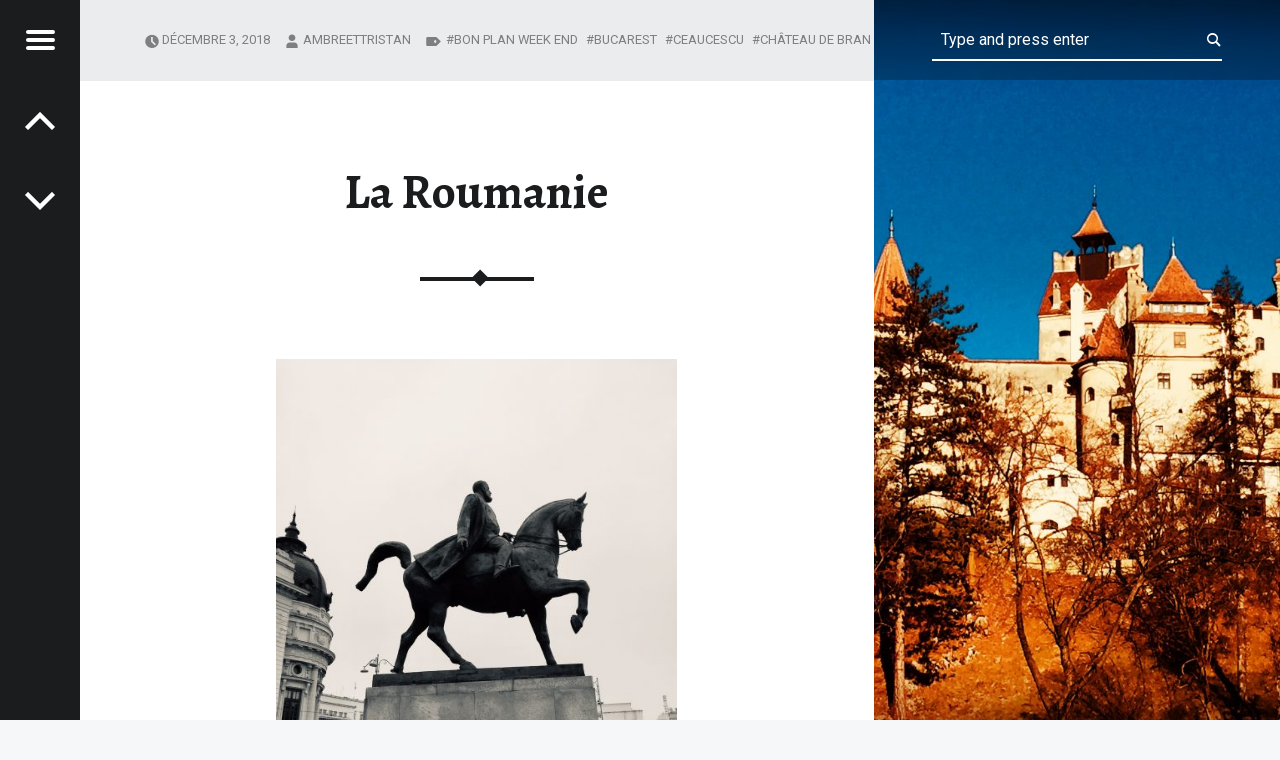

--- FILE ---
content_type: text/html; charset=UTF-8
request_url: http://48hchrono.fr/48h-chrono-en-roumanie
body_size: 22551
content:
<!doctype html>
<html lang="fr-FR" class="no-js">

<head>

<meta charset="UTF-8" />
<title>La Roumanie &#8211; 48h chrono &#8211; viens je t&#039;emmène</title>
<meta name='robots' content='max-image-preview:large' />
<meta name="viewport" content="width=device-width, initial-scale=1, maximum-scale=1" />
<link rel="profile" href="http://gmpg.org/xfn/11" />
<link rel="pingback" href="http://48hchrono.fr/xmlrpc.php" />
<link rel='dns-prefetch' href='//fonts.googleapis.com' />
<link rel="alternate" type="application/rss+xml" title="48h chrono - viens je t&#039;emmène &raquo; Flux" href="http://48hchrono.fr/feed" />
<link rel="alternate" type="application/rss+xml" title="48h chrono - viens je t&#039;emmène &raquo; Flux des commentaires" href="http://48hchrono.fr/comments/feed" />
<link rel="alternate" type="application/rss+xml" title="48h chrono - viens je t&#039;emmène &raquo; La Roumanie Flux des commentaires" href="http://48hchrono.fr/48h-chrono-en-roumanie/feed" />
<link rel="alternate" title="oEmbed (JSON)" type="application/json+oembed" href="http://48hchrono.fr/wp-json/oembed/1.0/embed?url=http%3A%2F%2F48hchrono.fr%2F48h-chrono-en-roumanie" />
<link rel="alternate" title="oEmbed (XML)" type="text/xml+oembed" href="http://48hchrono.fr/wp-json/oembed/1.0/embed?url=http%3A%2F%2F48hchrono.fr%2F48h-chrono-en-roumanie&#038;format=xml" />
		<!-- This site uses the Google Analytics by MonsterInsights plugin v9.11.1 - Using Analytics tracking - https://www.monsterinsights.com/ -->
		<!-- Remarque : MonsterInsights n’est actuellement pas configuré sur ce site. Le propriétaire doit authentifier son compte Google Analytics dans les réglages de MonsterInsights.  -->
					<!-- No tracking code set -->
				<!-- / Google Analytics by MonsterInsights -->
		<style id='wp-img-auto-sizes-contain-inline-css'>
img:is([sizes=auto i],[sizes^="auto," i]){contain-intrinsic-size:3000px 1500px}
/*# sourceURL=wp-img-auto-sizes-contain-inline-css */
</style>
<style id='wp-emoji-styles-inline-css'>

	img.wp-smiley, img.emoji {
		display: inline !important;
		border: none !important;
		box-shadow: none !important;
		height: 1em !important;
		width: 1em !important;
		margin: 0 0.07em !important;
		vertical-align: -0.1em !important;
		background: none !important;
		padding: 0 !important;
	}
/*# sourceURL=wp-emoji-styles-inline-css */
</style>
<style id='wp-block-library-inline-css'>
:root{--wp-block-synced-color:#7a00df;--wp-block-synced-color--rgb:122,0,223;--wp-bound-block-color:var(--wp-block-synced-color);--wp-editor-canvas-background:#ddd;--wp-admin-theme-color:#007cba;--wp-admin-theme-color--rgb:0,124,186;--wp-admin-theme-color-darker-10:#006ba1;--wp-admin-theme-color-darker-10--rgb:0,107,160.5;--wp-admin-theme-color-darker-20:#005a87;--wp-admin-theme-color-darker-20--rgb:0,90,135;--wp-admin-border-width-focus:2px}@media (min-resolution:192dpi){:root{--wp-admin-border-width-focus:1.5px}}.wp-element-button{cursor:pointer}:root .has-very-light-gray-background-color{background-color:#eee}:root .has-very-dark-gray-background-color{background-color:#313131}:root .has-very-light-gray-color{color:#eee}:root .has-very-dark-gray-color{color:#313131}:root .has-vivid-green-cyan-to-vivid-cyan-blue-gradient-background{background:linear-gradient(135deg,#00d084,#0693e3)}:root .has-purple-crush-gradient-background{background:linear-gradient(135deg,#34e2e4,#4721fb 50%,#ab1dfe)}:root .has-hazy-dawn-gradient-background{background:linear-gradient(135deg,#faaca8,#dad0ec)}:root .has-subdued-olive-gradient-background{background:linear-gradient(135deg,#fafae1,#67a671)}:root .has-atomic-cream-gradient-background{background:linear-gradient(135deg,#fdd79a,#004a59)}:root .has-nightshade-gradient-background{background:linear-gradient(135deg,#330968,#31cdcf)}:root .has-midnight-gradient-background{background:linear-gradient(135deg,#020381,#2874fc)}:root{--wp--preset--font-size--normal:16px;--wp--preset--font-size--huge:42px}.has-regular-font-size{font-size:1em}.has-larger-font-size{font-size:2.625em}.has-normal-font-size{font-size:var(--wp--preset--font-size--normal)}.has-huge-font-size{font-size:var(--wp--preset--font-size--huge)}.has-text-align-center{text-align:center}.has-text-align-left{text-align:left}.has-text-align-right{text-align:right}.has-fit-text{white-space:nowrap!important}#end-resizable-editor-section{display:none}.aligncenter{clear:both}.items-justified-left{justify-content:flex-start}.items-justified-center{justify-content:center}.items-justified-right{justify-content:flex-end}.items-justified-space-between{justify-content:space-between}.screen-reader-text{border:0;clip-path:inset(50%);height:1px;margin:-1px;overflow:hidden;padding:0;position:absolute;width:1px;word-wrap:normal!important}.screen-reader-text:focus{background-color:#ddd;clip-path:none;color:#444;display:block;font-size:1em;height:auto;left:5px;line-height:normal;padding:15px 23px 14px;text-decoration:none;top:5px;width:auto;z-index:100000}html :where(.has-border-color){border-style:solid}html :where([style*=border-top-color]){border-top-style:solid}html :where([style*=border-right-color]){border-right-style:solid}html :where([style*=border-bottom-color]){border-bottom-style:solid}html :where([style*=border-left-color]){border-left-style:solid}html :where([style*=border-width]){border-style:solid}html :where([style*=border-top-width]){border-top-style:solid}html :where([style*=border-right-width]){border-right-style:solid}html :where([style*=border-bottom-width]){border-bottom-style:solid}html :where([style*=border-left-width]){border-left-style:solid}html :where(img[class*=wp-image-]){height:auto;max-width:100%}:where(figure){margin:0 0 1em}html :where(.is-position-sticky){--wp-admin--admin-bar--position-offset:var(--wp-admin--admin-bar--height,0px)}@media screen and (max-width:600px){html :where(.is-position-sticky){--wp-admin--admin-bar--position-offset:0px}}

/*# sourceURL=wp-block-library-inline-css */
</style><style id='global-styles-inline-css'>
:root{--wp--preset--aspect-ratio--square: 1;--wp--preset--aspect-ratio--4-3: 4/3;--wp--preset--aspect-ratio--3-4: 3/4;--wp--preset--aspect-ratio--3-2: 3/2;--wp--preset--aspect-ratio--2-3: 2/3;--wp--preset--aspect-ratio--16-9: 16/9;--wp--preset--aspect-ratio--9-16: 9/16;--wp--preset--color--black: #000000;--wp--preset--color--cyan-bluish-gray: #abb8c3;--wp--preset--color--white: #ffffff;--wp--preset--color--pale-pink: #f78da7;--wp--preset--color--vivid-red: #cf2e2e;--wp--preset--color--luminous-vivid-orange: #ff6900;--wp--preset--color--luminous-vivid-amber: #fcb900;--wp--preset--color--light-green-cyan: #7bdcb5;--wp--preset--color--vivid-green-cyan: #00d084;--wp--preset--color--pale-cyan-blue: #8ed1fc;--wp--preset--color--vivid-cyan-blue: #0693e3;--wp--preset--color--vivid-purple: #9b51e0;--wp--preset--gradient--vivid-cyan-blue-to-vivid-purple: linear-gradient(135deg,rgb(6,147,227) 0%,rgb(155,81,224) 100%);--wp--preset--gradient--light-green-cyan-to-vivid-green-cyan: linear-gradient(135deg,rgb(122,220,180) 0%,rgb(0,208,130) 100%);--wp--preset--gradient--luminous-vivid-amber-to-luminous-vivid-orange: linear-gradient(135deg,rgb(252,185,0) 0%,rgb(255,105,0) 100%);--wp--preset--gradient--luminous-vivid-orange-to-vivid-red: linear-gradient(135deg,rgb(255,105,0) 0%,rgb(207,46,46) 100%);--wp--preset--gradient--very-light-gray-to-cyan-bluish-gray: linear-gradient(135deg,rgb(238,238,238) 0%,rgb(169,184,195) 100%);--wp--preset--gradient--cool-to-warm-spectrum: linear-gradient(135deg,rgb(74,234,220) 0%,rgb(151,120,209) 20%,rgb(207,42,186) 40%,rgb(238,44,130) 60%,rgb(251,105,98) 80%,rgb(254,248,76) 100%);--wp--preset--gradient--blush-light-purple: linear-gradient(135deg,rgb(255,206,236) 0%,rgb(152,150,240) 100%);--wp--preset--gradient--blush-bordeaux: linear-gradient(135deg,rgb(254,205,165) 0%,rgb(254,45,45) 50%,rgb(107,0,62) 100%);--wp--preset--gradient--luminous-dusk: linear-gradient(135deg,rgb(255,203,112) 0%,rgb(199,81,192) 50%,rgb(65,88,208) 100%);--wp--preset--gradient--pale-ocean: linear-gradient(135deg,rgb(255,245,203) 0%,rgb(182,227,212) 50%,rgb(51,167,181) 100%);--wp--preset--gradient--electric-grass: linear-gradient(135deg,rgb(202,248,128) 0%,rgb(113,206,126) 100%);--wp--preset--gradient--midnight: linear-gradient(135deg,rgb(2,3,129) 0%,rgb(40,116,252) 100%);--wp--preset--font-size--small: 13px;--wp--preset--font-size--medium: 20px;--wp--preset--font-size--large: 36px;--wp--preset--font-size--x-large: 42px;--wp--preset--spacing--20: 0.44rem;--wp--preset--spacing--30: 0.67rem;--wp--preset--spacing--40: 1rem;--wp--preset--spacing--50: 1.5rem;--wp--preset--spacing--60: 2.25rem;--wp--preset--spacing--70: 3.38rem;--wp--preset--spacing--80: 5.06rem;--wp--preset--shadow--natural: 6px 6px 9px rgba(0, 0, 0, 0.2);--wp--preset--shadow--deep: 12px 12px 50px rgba(0, 0, 0, 0.4);--wp--preset--shadow--sharp: 6px 6px 0px rgba(0, 0, 0, 0.2);--wp--preset--shadow--outlined: 6px 6px 0px -3px rgb(255, 255, 255), 6px 6px rgb(0, 0, 0);--wp--preset--shadow--crisp: 6px 6px 0px rgb(0, 0, 0);}:where(.is-layout-flex){gap: 0.5em;}:where(.is-layout-grid){gap: 0.5em;}body .is-layout-flex{display: flex;}.is-layout-flex{flex-wrap: wrap;align-items: center;}.is-layout-flex > :is(*, div){margin: 0;}body .is-layout-grid{display: grid;}.is-layout-grid > :is(*, div){margin: 0;}:where(.wp-block-columns.is-layout-flex){gap: 2em;}:where(.wp-block-columns.is-layout-grid){gap: 2em;}:where(.wp-block-post-template.is-layout-flex){gap: 1.25em;}:where(.wp-block-post-template.is-layout-grid){gap: 1.25em;}.has-black-color{color: var(--wp--preset--color--black) !important;}.has-cyan-bluish-gray-color{color: var(--wp--preset--color--cyan-bluish-gray) !important;}.has-white-color{color: var(--wp--preset--color--white) !important;}.has-pale-pink-color{color: var(--wp--preset--color--pale-pink) !important;}.has-vivid-red-color{color: var(--wp--preset--color--vivid-red) !important;}.has-luminous-vivid-orange-color{color: var(--wp--preset--color--luminous-vivid-orange) !important;}.has-luminous-vivid-amber-color{color: var(--wp--preset--color--luminous-vivid-amber) !important;}.has-light-green-cyan-color{color: var(--wp--preset--color--light-green-cyan) !important;}.has-vivid-green-cyan-color{color: var(--wp--preset--color--vivid-green-cyan) !important;}.has-pale-cyan-blue-color{color: var(--wp--preset--color--pale-cyan-blue) !important;}.has-vivid-cyan-blue-color{color: var(--wp--preset--color--vivid-cyan-blue) !important;}.has-vivid-purple-color{color: var(--wp--preset--color--vivid-purple) !important;}.has-black-background-color{background-color: var(--wp--preset--color--black) !important;}.has-cyan-bluish-gray-background-color{background-color: var(--wp--preset--color--cyan-bluish-gray) !important;}.has-white-background-color{background-color: var(--wp--preset--color--white) !important;}.has-pale-pink-background-color{background-color: var(--wp--preset--color--pale-pink) !important;}.has-vivid-red-background-color{background-color: var(--wp--preset--color--vivid-red) !important;}.has-luminous-vivid-orange-background-color{background-color: var(--wp--preset--color--luminous-vivid-orange) !important;}.has-luminous-vivid-amber-background-color{background-color: var(--wp--preset--color--luminous-vivid-amber) !important;}.has-light-green-cyan-background-color{background-color: var(--wp--preset--color--light-green-cyan) !important;}.has-vivid-green-cyan-background-color{background-color: var(--wp--preset--color--vivid-green-cyan) !important;}.has-pale-cyan-blue-background-color{background-color: var(--wp--preset--color--pale-cyan-blue) !important;}.has-vivid-cyan-blue-background-color{background-color: var(--wp--preset--color--vivid-cyan-blue) !important;}.has-vivid-purple-background-color{background-color: var(--wp--preset--color--vivid-purple) !important;}.has-black-border-color{border-color: var(--wp--preset--color--black) !important;}.has-cyan-bluish-gray-border-color{border-color: var(--wp--preset--color--cyan-bluish-gray) !important;}.has-white-border-color{border-color: var(--wp--preset--color--white) !important;}.has-pale-pink-border-color{border-color: var(--wp--preset--color--pale-pink) !important;}.has-vivid-red-border-color{border-color: var(--wp--preset--color--vivid-red) !important;}.has-luminous-vivid-orange-border-color{border-color: var(--wp--preset--color--luminous-vivid-orange) !important;}.has-luminous-vivid-amber-border-color{border-color: var(--wp--preset--color--luminous-vivid-amber) !important;}.has-light-green-cyan-border-color{border-color: var(--wp--preset--color--light-green-cyan) !important;}.has-vivid-green-cyan-border-color{border-color: var(--wp--preset--color--vivid-green-cyan) !important;}.has-pale-cyan-blue-border-color{border-color: var(--wp--preset--color--pale-cyan-blue) !important;}.has-vivid-cyan-blue-border-color{border-color: var(--wp--preset--color--vivid-cyan-blue) !important;}.has-vivid-purple-border-color{border-color: var(--wp--preset--color--vivid-purple) !important;}.has-vivid-cyan-blue-to-vivid-purple-gradient-background{background: var(--wp--preset--gradient--vivid-cyan-blue-to-vivid-purple) !important;}.has-light-green-cyan-to-vivid-green-cyan-gradient-background{background: var(--wp--preset--gradient--light-green-cyan-to-vivid-green-cyan) !important;}.has-luminous-vivid-amber-to-luminous-vivid-orange-gradient-background{background: var(--wp--preset--gradient--luminous-vivid-amber-to-luminous-vivid-orange) !important;}.has-luminous-vivid-orange-to-vivid-red-gradient-background{background: var(--wp--preset--gradient--luminous-vivid-orange-to-vivid-red) !important;}.has-very-light-gray-to-cyan-bluish-gray-gradient-background{background: var(--wp--preset--gradient--very-light-gray-to-cyan-bluish-gray) !important;}.has-cool-to-warm-spectrum-gradient-background{background: var(--wp--preset--gradient--cool-to-warm-spectrum) !important;}.has-blush-light-purple-gradient-background{background: var(--wp--preset--gradient--blush-light-purple) !important;}.has-blush-bordeaux-gradient-background{background: var(--wp--preset--gradient--blush-bordeaux) !important;}.has-luminous-dusk-gradient-background{background: var(--wp--preset--gradient--luminous-dusk) !important;}.has-pale-ocean-gradient-background{background: var(--wp--preset--gradient--pale-ocean) !important;}.has-electric-grass-gradient-background{background: var(--wp--preset--gradient--electric-grass) !important;}.has-midnight-gradient-background{background: var(--wp--preset--gradient--midnight) !important;}.has-small-font-size{font-size: var(--wp--preset--font-size--small) !important;}.has-medium-font-size{font-size: var(--wp--preset--font-size--medium) !important;}.has-large-font-size{font-size: var(--wp--preset--font-size--large) !important;}.has-x-large-font-size{font-size: var(--wp--preset--font-size--x-large) !important;}
/*# sourceURL=global-styles-inline-css */
</style>

<style id='classic-theme-styles-inline-css'>
/*! This file is auto-generated */
.wp-block-button__link{color:#fff;background-color:#32373c;border-radius:9999px;box-shadow:none;text-decoration:none;padding:calc(.667em + 2px) calc(1.333em + 2px);font-size:1.125em}.wp-block-file__button{background:#32373c;color:#fff;text-decoration:none}
/*# sourceURL=/wp-includes/css/classic-themes.min.css */
</style>
<link rel='stylesheet' id='receptar-google-fonts-css' href='http://fonts.googleapis.com/css?family=Roboto%7CRoboto+Condensed%3A400%2C300%7CAlegreya%3A400%2C700&#038;subset&#038;ver=2.0.5' media='all' />
<link rel='stylesheet' id='genericons-neue-css' href='http://48hchrono.fr/wp-content/themes/receptar/assets/fonts/genericons-neue/genericons-neue.css?ver=2.0.5' media='all' />
<link rel='stylesheet' id='receptar-starter-css' href='http://48hchrono.fr/wp-content/themes/receptar/assets/css/starter.css?ver=2.0.5' media='all' />
<link rel='stylesheet' id='receptar-main-css' href='http://48hchrono.fr/wp-content/themes/receptar/assets/css/main.css?ver=2.0.5' media='all' />
<link rel='stylesheet' id='receptar-colors-css' href='http://48hchrono.fr/wp-content/themes/receptar/assets/css/colors.css?ver=2.0.5' media='all' />
<style id='receptar-inline-css'>
/* START CSS variables */
:root { 
 --color-accent: #000000;
}
/* END CSS variables */
/* Singular featured image styles */
.entry-media { background-image: url('http://48hchrono.fr/wp-content/uploads/2018/11/IMG_9014-960x955.jpg'); }

/*# sourceURL=receptar-inline-css */
</style>
<link rel='stylesheet' id='receptar-stylesheet-css' href='http://48hchrono.fr/wp-content/themes/receptar/style.css?ver=2.0.5' media='all' />
<script src="http://48hchrono.fr/wp-content/themes/receptar/assets/js/vendor/css-vars-ponyfill/css-vars-ponyfill.min.js?ver=v2.4.7" id="css-vars-ponyfill-js"></script>
<script id="css-vars-ponyfill-js-after">
window.onload = function() {
	cssVars( {
		onlyVars: true,
		exclude: 'link:not([href^="http://48hchrono.fr/wp-content/themes"])'
	} );
};
//# sourceURL=css-vars-ponyfill-js-after
</script>
<script src="http://48hchrono.fr/wp-includes/js/jquery/jquery.min.js?ver=3.7.1" id="jquery-core-js"></script>
<script src="http://48hchrono.fr/wp-includes/js/jquery/jquery-migrate.min.js?ver=3.4.1" id="jquery-migrate-js"></script>
<link rel="https://api.w.org/" href="http://48hchrono.fr/wp-json/" /><link rel="alternate" title="JSON" type="application/json" href="http://48hchrono.fr/wp-json/wp/v2/posts/4121" /><link rel="EditURI" type="application/rsd+xml" title="RSD" href="http://48hchrono.fr/xmlrpc.php?rsd" />
<meta name="generator" content="WordPress 6.9" />
<link rel="canonical" href="http://48hchrono.fr/48h-chrono-en-roumanie" />
<link rel='shortlink' href='http://48hchrono.fr/?p=4121' />

        <script type="text/javascript">
            var jQueryMigrateHelperHasSentDowngrade = false;

			window.onerror = function( msg, url, line, col, error ) {
				// Break out early, do not processing if a downgrade reqeust was already sent.
				if ( jQueryMigrateHelperHasSentDowngrade ) {
					return true;
                }

				var xhr = new XMLHttpRequest();
				var nonce = 'cdb06b61bc';
				var jQueryFunctions = [
					'andSelf',
					'browser',
					'live',
					'boxModel',
					'support.boxModel',
					'size',
					'swap',
					'clean',
					'sub',
                ];
				var match_pattern = /\)\.(.+?) is not a function/;
                var erroredFunction = msg.match( match_pattern );

                // If there was no matching functions, do not try to downgrade.
                if ( null === erroredFunction || typeof erroredFunction !== 'object' || typeof erroredFunction[1] === "undefined" || -1 === jQueryFunctions.indexOf( erroredFunction[1] ) ) {
                    return true;
                }

                // Set that we've now attempted a downgrade request.
                jQueryMigrateHelperHasSentDowngrade = true;

				xhr.open( 'POST', 'http://48hchrono.fr/wp-admin/admin-ajax.php' );
				xhr.setRequestHeader( 'Content-Type', 'application/x-www-form-urlencoded' );
				xhr.onload = function () {
					var response,
                        reload = false;

					if ( 200 === xhr.status ) {
                        try {
                        	response = JSON.parse( xhr.response );

                        	reload = response.data.reload;
                        } catch ( e ) {
                        	reload = false;
                        }
                    }

					// Automatically reload the page if a deprecation caused an automatic downgrade, ensure visitors get the best possible experience.
					if ( reload ) {
						location.reload();
                    }
				};

				xhr.send( encodeURI( 'action=jquery-migrate-downgrade-version&_wpnonce=' + nonce ) );

				// Suppress error alerts in older browsers
				return true;
			}
        </script>

		<link rel="icon" href="http://48hchrono.fr/wp-content/uploads/2019/02/cropped-LOGO_48H_CHRONO-1-32x32.png" sizes="32x32" />
<link rel="icon" href="http://48hchrono.fr/wp-content/uploads/2019/02/cropped-LOGO_48H_CHRONO-1-192x192.png" sizes="192x192" />
<link rel="apple-touch-icon" href="http://48hchrono.fr/wp-content/uploads/2019/02/cropped-LOGO_48H_CHRONO-1-180x180.png" />
<meta name="msapplication-TileImage" content="http://48hchrono.fr/wp-content/uploads/2019/02/cropped-LOGO_48H_CHRONO-1-270x270.png" />
		<style id="wp-custom-css">
			/*
Vous pouvez ajouter du CSS personnalisé ici.

Cliquez sur l’icône d’aide ci-dessous pour en savoir plus.
*/

.site-banner h1 {
    font-size: 1.5rem;
}		</style>
		
</head>


<body class="has-post-thumbnail is-singular not-front-page post-template-default postid-4121 single single-format-standard single-post wp-custom-logo wp-singular wp-theme-receptar">
<a name="top"></a>

<div id="page" class="hfeed site">
	<div class="site-inner">


<header id="masthead" class="site-header">

<div class="site-branding"><h2 class="screen-reader-text">La Roumanie &#8211; 48h chrono &#8211; viens je t&#039;emmène</h2><a id="site-title" class="site-title logo type-img" href="http://48hchrono.fr/" title="48h chrono - viens je t&#039;emmène | 50 week-ends insolites et fous à travers le monde ! FB 48hchrono-viens je t&#039;emmène et insta@48hchrono" rel="home"><img width="1772" height="1772" src="http://48hchrono.fr/wp-content/uploads/2019/02/cropped-LOGO_48H_CHRONO.png" class="" alt="48h chrono - viens je t&#039;emmène logo" title="48h chrono - viens je t&#039;emmène | 50 week-ends insolites et fous à travers le monde ! FB 48hchrono-viens je t&#039;emmène et insta@48hchrono" decoding="async" fetchpriority="high" srcset="http://48hchrono.fr/wp-content/uploads/2019/02/cropped-LOGO_48H_CHRONO.png 1772w, http://48hchrono.fr/wp-content/uploads/2019/02/cropped-LOGO_48H_CHRONO-595x595.png 595w, http://48hchrono.fr/wp-content/uploads/2019/02/cropped-LOGO_48H_CHRONO-768x768.png 768w, http://48hchrono.fr/wp-content/uploads/2019/02/cropped-LOGO_48H_CHRONO-960x960.png 960w" sizes="(max-width: 1772px) 100vw, 1772px" /><span class="screen-reader-text">48h chrono - viens je t&#039;emmène</span></a><div class="site-description">50 week-ends insolites et fous à travers le monde ! FB 48hchrono-viens je t&#039;emmène et insta@48hchrono</div></div>
<section id="secondary" class="secondary">
	<div class="secondary-content">
		<div class="secondary-content-container">
			<div class="site-branding"><h2 class="screen-reader-text">La Roumanie &#8211; 48h chrono &#8211; viens je t&#039;emmène</h2><a id="site-title" class="site-title logo type-img" href="http://48hchrono.fr/" title="48h chrono - viens je t&#039;emmène | 50 week-ends insolites et fous à travers le monde ! FB 48hchrono-viens je t&#039;emmène et insta@48hchrono" rel="home"><img width="1772" height="1772" src="http://48hchrono.fr/wp-content/uploads/2019/02/cropped-LOGO_48H_CHRONO.png" class="" alt="48h chrono - viens je t&#039;emmène logo" title="48h chrono - viens je t&#039;emmène | 50 week-ends insolites et fous à travers le monde ! FB 48hchrono-viens je t&#039;emmène et insta@48hchrono" decoding="async" srcset="http://48hchrono.fr/wp-content/uploads/2019/02/cropped-LOGO_48H_CHRONO.png 1772w, http://48hchrono.fr/wp-content/uploads/2019/02/cropped-LOGO_48H_CHRONO-595x595.png 595w, http://48hchrono.fr/wp-content/uploads/2019/02/cropped-LOGO_48H_CHRONO-768x768.png 768w, http://48hchrono.fr/wp-content/uploads/2019/02/cropped-LOGO_48H_CHRONO-960x960.png 960w" sizes="(max-width: 1772px) 100vw, 1772px" /><span class="screen-reader-text">48h chrono - viens je t&#039;emmène</span></a><div class="site-description">50 week-ends insolites et fous à travers le monde ! FB 48hchrono-viens je t&#039;emmène et insta@48hchrono</div></div>
			<nav id="site-navigation" class="main-navigation" aria-label="48h chrono - viens je t&#039;emmène site navigation">
				<a class="skip-link screen-reader-text" href="#content">Skip to content</a><div class="menu-main-navigation"><ul><li id="menu-item-4384" class="menu-item menu-item-type-post_type menu-item-object-post menu-item-4384"><a href="http://48hchrono.fr/qui-sommes-nous-2">QUI SOMMES-NOUS ?</a></li>
<li id="menu-item-5978" class="menu-item menu-item-type-post_type menu-item-object-post menu-item-5978"><a href="http://48hchrono.fr/?p=5954">WILD-EXPO PHOTO GRATUITE-DECEMBRE 2019-MARSEILLE-LES PHOTOS A VENDRE</a></li>
<li id="menu-item-4385" class="menu-item menu-item-type-post_type menu-item-object-post menu-item-4385"><a href="http://48hchrono.fr/trouvez-votre-experience">TROUVEZ VOTRE EXPERIENCE 48H CHRONO</a></li>
<li id="menu-item-4066" class="menu-item menu-item-type-post_type menu-item-object-post menu-item-4066"><a href="http://48hchrono.fr/aix-en-provence-le-charme-lart-et-lhistoire">Aix en Provence</a></li>
<li id="menu-item-5756" class="menu-item menu-item-type-post_type menu-item-object-post menu-item-5756"><a href="http://48hchrono.fr/road-trip-dans-le-tyrol-autrichien">Autriche : Road trip dans le Tyrol</a></li>
<li id="menu-item-4067" class="menu-item menu-item-type-post_type menu-item-object-post menu-item-4067"><a href="http://48hchrono.fr/48h-chrono-au-parc-asterix-pour-halloween">le parc Astérix en famille</a></li>
<li id="menu-item-278" class="menu-item menu-item-type-post_type menu-item-object-post menu-item-278"><a href="http://48hchrono.fr/48h-chrono-a-amsterdam">Amsterdam</a></li>
<li id="menu-item-1394" class="menu-item menu-item-type-post_type menu-item-object-post menu-item-1394"><a href="http://48hchrono.fr/48h-chrono-en-andalousie">Andalousie</a></li>
<li id="menu-item-5371" class="menu-item menu-item-type-post_type menu-item-object-post menu-item-5371"><a href="http://48hchrono.fr/week-end-a-athenes">Athènes</a></li>
<li id="menu-item-1028" class="menu-item menu-item-type-post_type menu-item-object-post menu-item-1028"><a href="http://48hchrono.fr/48h-chrono-pour-un-week-end-detox-aux-baux-de-provence">Baux de Provence</a></li>
<li id="menu-item-2322" class="menu-item menu-item-type-post_type menu-item-object-post menu-item-2322"><a href="http://48hchrono.fr/48h-chrono-pour-un-noel-nudiste">Baden Baden en Allemagne</a></li>
<li id="menu-item-2698" class="menu-item menu-item-type-post_type menu-item-object-post menu-item-2698"><a href="http://48hchrono.fr/48h-chrono-et-le-tresor-de-bergeinfahrt">Bavière : roman photo</a></li>
<li id="menu-item-3779" class="menu-item menu-item-type-post_type menu-item-object-post menu-item-3779"><a href="http://48hchrono.fr/48h-chrono-a-biarritz">Biarritz</a></li>
<li id="menu-item-3954" class="menu-item menu-item-type-post_type menu-item-object-post menu-item-3954"><a href="http://48hchrono.fr/48h-chrono-et-les-mysterieuses-cites-de-jade-du-belize">Belize (Amérique centrale)</a></li>
<li id="menu-item-5759" class="menu-item menu-item-type-post_type menu-item-object-post menu-item-5759"><a href="http://48hchrono.fr/week-end-en-boheme-le-charme-et-la-magie-de-karlovy-vary">Bohême : le charme et la magie de Karlovy Vary</a></li>
<li id="menu-item-5758" class="menu-item menu-item-type-post_type menu-item-object-post menu-item-5758"><a href="http://48hchrono.fr/week-end-nature-et-decompression-totale-dans-des-cabanes-en-bois">Cabanes en bois</a></li>
<li id="menu-item-2052" class="menu-item menu-item-type-post_type menu-item-object-post menu-item-2052"><a href="http://48hchrono.fr/48h-chrono-a-bordeaux">Bordeaux</a></li>
<li id="menu-item-438" class="menu-item menu-item-type-post_type menu-item-object-post menu-item-438"><a href="http://48hchrono.fr/48h-chrono-a-bruxelles">Bruxelles</a></li>
<li id="menu-item-4304" class="menu-item menu-item-type-post_type menu-item-object-post menu-item-4304"><a href="http://48hchrono.fr/48h-chrono-pour-aider-les-chimpanzes-du-cameroun">Cameroun</a></li>
<li id="menu-item-446" class="menu-item menu-item-type-post_type menu-item-object-post menu-item-446"><a href="http://48hchrono.fr/48h-chrono-en-catalogne">Catalogne</a></li>
<li id="menu-item-1249" class="menu-item menu-item-type-post_type menu-item-object-post menu-item-1249"><a href="http://48hchrono.fr/48h-chrono-pour-vivre-cannes-comme-une-star">Cannes comme une star</a></li>
<li id="menu-item-5370" class="menu-item menu-item-type-post_type menu-item-object-post menu-item-5370"><a href="http://48hchrono.fr/parenthese-enchantee-au-chateau-saint-martin-spa">Château Saint Martin &#038; SPA</a></li>
<li id="menu-item-242" class="menu-item menu-item-type-post_type menu-item-object-post menu-item-242"><a href="http://48hchrono.fr/croatie">Croatie</a></li>
<li id="menu-item-2366" class="menu-item menu-item-type-post_type menu-item-object-post menu-item-2366"><a href="http://48hchrono.fr/48h-chrono-en-croisiere">Croisière en mediterranée</a></li>
<li id="menu-item-1306" class="menu-item menu-item-type-post_type menu-item-object-post menu-item-1306"><a href="http://48hchrono.fr/48h-chrono-pour-un-week-end-enfants-disneyland-paris">Disneyland Paris : nos bons plans</a></li>
<li id="menu-item-1184" class="menu-item menu-item-type-post_type menu-item-object-post menu-item-1184"><a href="http://48hchrono.fr/48h-chrono-dans-les-plus-beaux-chateaux-decosse">Ecosse : les plus beaux châteaux</a></li>
<li id="menu-item-244" class="menu-item menu-item-type-post_type menu-item-object-post menu-item-244"><a href="http://48hchrono.fr/hello-world">Fès</a></li>
<li id="menu-item-2859" class="menu-item menu-item-type-post_type menu-item-object-post menu-item-2859"><a href="http://48hchrono.fr/geneve-petits-prix-pour-grand-luxe">Genève</a></li>
<li id="menu-item-239" class="menu-item menu-item-type-post_type menu-item-object-post menu-item-239"><a href="http://48hchrono.fr/48h-chrono-a-ibiza">Ibiza</a></li>
<li id="menu-item-241" class="menu-item menu-item-type-post_type menu-item-object-post menu-item-241"><a href="http://48hchrono.fr/48h-chrono-a-istanbul">Istanbul</a></li>
<li id="menu-item-5373" class="menu-item menu-item-type-post_type menu-item-object-post menu-item-5373"><a href="http://48hchrono.fr/48h-chrono-a-la-new-orleans">La Nouvelle Orleans</a></li>
<li id="menu-item-1118" class="menu-item menu-item-type-post_type menu-item-object-post menu-item-1118"><a href="http://48hchrono.fr/48h-chrono-dans-le-bassin-darcachon">Le bassin d&rsquo;Arcachon</a></li>
<li id="menu-item-2286" class="menu-item menu-item-type-post_type menu-item-object-post menu-item-2286"><a href="http://48hchrono.fr/48h-chrono-au-loch-ness">Le Loch Ness</a></li>
<li id="menu-item-891" class="menu-item menu-item-type-post_type menu-item-object-post menu-item-891"><a href="http://48hchrono.fr/48h-chrono-dans-les-palais-de-la-riviera">Les palais de la Riviera</a></li>
<li id="menu-item-1483" class="menu-item menu-item-type-post_type menu-item-object-post menu-item-1483"><a href="http://48hchrono.fr/48h-chrono-au-portugal">Lisbonne et Faro</a></li>
<li id="menu-item-5137" class="menu-item menu-item-type-post_type menu-item-object-post menu-item-5137"><a href="http://48hchrono.fr/lile-de-re">L&rsquo;île de Ré</a></li>
<li id="menu-item-314" class="menu-item menu-item-type-post_type menu-item-object-post menu-item-314"><a href="http://48hchrono.fr/48h-chrono-sur-lile-de-skye-en-ecosse">L&rsquo;île de Skye en Ecosse</a></li>
<li id="menu-item-5372" class="menu-item menu-item-type-post_type menu-item-object-post menu-item-5372"><a href="http://48hchrono.fr/lile-de-re">L&rsquo;île de Ré</a></li>
<li id="menu-item-731" class="menu-item menu-item-type-post_type menu-item-object-post menu-item-731"><a href="http://48hchrono.fr/48h-chrono-a-londres">Londres</a></li>
<li id="menu-item-3242" class="menu-item menu-item-type-post_type menu-item-object-post menu-item-3242"><a href="http://48hchrono.fr/48h-chrono-a-malte">Malte</a></li>
<li id="menu-item-240" class="menu-item menu-item-type-post_type menu-item-object-post menu-item-240"><a href="http://48hchrono.fr/48h-chrono-a-madrid">Madrid</a></li>
<li id="menu-item-2527" class="menu-item menu-item-type-post_type menu-item-object-post menu-item-2527"><a href="http://48hchrono.fr/se-marier-en-islande">mariage en Islande</a></li>
<li id="menu-item-5138" class="menu-item menu-item-type-post_type menu-item-object-post menu-item-5138"><a href="http://48hchrono.fr/week-end-a-marseille">Marseille</a></li>
<li id="menu-item-3780" class="menu-item menu-item-type-post_type menu-item-object-post menu-item-3780"><a href="http://48hchrono.fr/one-year-of-wedding-epilogue">NOS MARIAGES A TRAVERS LE MONDE</a></li>
<li id="menu-item-1873" class="menu-item menu-item-type-post_type menu-item-object-post menu-item-1873"><a href="http://48hchrono.fr/48h-chrono-a-memphis">Memphis</a></li>
<li id="menu-item-243" class="menu-item menu-item-type-post_type menu-item-object-post menu-item-243"><a href="http://48hchrono.fr/test-essai-article">New York City</a></li>
<li id="menu-item-4525" class="menu-item menu-item-type-post_type menu-item-object-post menu-item-4525"><a href="http://48hchrono.fr/norfolk-au-pays-des-bebes-phoques">Norfolk : Au pays des bébés phoques</a></li>
<li id="menu-item-4382" class="menu-item menu-item-type-post_type menu-item-object-post menu-item-4382"><a href="http://48hchrono.fr/la-norvege-en-famille-a-noel">Norvège : Bergen</a></li>
<li id="menu-item-5979" class="menu-item menu-item-type-post_type menu-item-object-post menu-item-5979"><a href="http://48hchrono.fr/voyage-de-reve-a-nosy-be">Nosy Be</a></li>
<li id="menu-item-1779" class="menu-item menu-item-type-post_type menu-item-object-post menu-item-1779"><a href="http://48hchrono.fr/48h-chrono-a-orcieres">Orcières</a></li>
<li id="menu-item-1622" class="menu-item menu-item-type-post_type menu-item-object-post menu-item-1622"><a href="http://48hchrono.fr/48h-chrono-a-palma">Palma</a></li>
<li id="menu-item-974" class="menu-item menu-item-type-post_type menu-item-object-post menu-item-974"><a href="http://48hchrono.fr/48h-chrono-a-petra">Petra</a></li>
<li id="menu-item-3781" class="menu-item menu-item-type-post_type menu-item-object-post menu-item-3781"><a href="http://48hchrono.fr/road-trip-in-wild-poland">Pologne sauvage</a></li>
<li id="menu-item-479" class="menu-item menu-item-type-post_type menu-item-object-post menu-item-479"><a href="http://48hchrono.fr/48h-chrono-a-porquerolles">Porquerolles</a></li>
<li id="menu-item-2287" class="menu-item menu-item-type-post_type menu-item-object-post menu-item-2287"><a href="http://48hchrono.fr/48h-chrono-a-porto">Porto</a></li>
<li id="menu-item-3227" class="menu-item menu-item-type-post_type menu-item-object-post menu-item-3227"><a href="http://48hchrono.fr/72h-chrono-sur-lile-intense">L&rsquo;île de la Réunion en 3 jours</a></li>
<li id="menu-item-2699" class="menu-item menu-item-type-post_type menu-item-object-post menu-item-2699"><a href="http://48hchrono.fr/48h-chrono-a-reykjavic">Reykjavic</a></li>
<li id="menu-item-647" class="menu-item menu-item-type-post_type menu-item-object-post menu-item-647"><a href="http://48hchrono.fr/48h-chrono-a-rome">Rome</a></li>
<li id="menu-item-5981" class="menu-item menu-item-type-post_type menu-item-object-post menu-item-5981"><a href="http://48hchrono.fr/road-trip-dans-le-tyrol-autrichien">Road trip dans le Tyrol autrichien</a></li>
<li id="menu-item-4303" class="menu-item menu-item-type-post_type menu-item-object-post current-menu-item menu-item-4303"><a href="http://48hchrono.fr/48h-chrono-en-roumanie" aria-current="page">Roumanie</a></li>
<li id="menu-item-4986" class="menu-item menu-item-type-post_type menu-item-object-post menu-item-4986"><a href="http://48hchrono.fr/serre-chevalier">Serre Chevalier</a></li>
<li id="menu-item-818" class="menu-item menu-item-type-post_type menu-item-object-post menu-item-818"><a href="http://48hchrono.fr/48h-chrono-fete-des-meres">Sète</a></li>
<li id="menu-item-562" class="menu-item menu-item-type-post_type menu-item-object-post menu-item-562"><a href="http://48hchrono.fr/48h-chrono-en-sicile">Sicile</a></li>
<li id="menu-item-2161" class="menu-item menu-item-type-post_type menu-item-object-post menu-item-2161"><a href="http://48hchrono.fr/ou-partir-en-vacances-en-famille-a-la-toussaint">Valencia en famille</a></li>
<li id="menu-item-2162" class="menu-item menu-item-type-post_type menu-item-object-post menu-item-2162"><a href="http://48hchrono.fr/48h-chrono-pour-un-week-end-luxe-vin-et-gastronomie-dans-le-var">Var : le Château de Berne : luxe, vin et gastronomie</a></li>
<li id="menu-item-2953" class="menu-item menu-item-type-post_type menu-item-object-post menu-item-2953"><a href="http://48hchrono.fr/lappel-de-la-foret-48h-chrono-a-vars">Vars</a></li>
<li id="menu-item-3782" class="menu-item menu-item-type-post_type menu-item-object-post menu-item-3782"><a href="http://48hchrono.fr/city-break-a-varsovie">Varsovie</a></li>
<li id="menu-item-511" class="menu-item menu-item-type-post_type menu-item-object-post menu-item-511"><a href="http://48hchrono.fr/48h-chrono-a-venise">Venise</a></li>
<li id="menu-item-4984" class="menu-item menu-item-type-post_type menu-item-object-post menu-item-4984"><a href="http://48hchrono.fr/week-end-a-vienne">Vienne</a></li>
<li id="menu-item-3226" class="menu-item menu-item-type-post_type menu-item-object-post menu-item-3226"><a href="http://48hchrono.fr/48h-chrono-a-vulcano">Vulcano</a></li>
<li id="menu-item-4383" class="menu-item menu-item-type-post_type menu-item-object-post menu-item-4383"><a href="http://48hchrono.fr/lexposition-sauvage-en-ligne">Nos photos animalières en vente</a></li>
<li id="menu-item-4985" class="menu-item menu-item-type-post_type menu-item-object-post menu-item-4985"><a href="http://48hchrono.fr/nos-bons-plans-ski">Nos bons plans ski</a></li>
<li id="menu-item-5980" class="menu-item menu-item-type-post_type menu-item-object-post menu-item-5980"><a href="http://48hchrono.fr/?p=5803">Podcasts animaliers pour la famille</a></li>
<li id="menu-item-5757" class="menu-item menu-item-type-post_type menu-item-object-post menu-item-5757"><a href="http://48hchrono.fr/whale-watching-en-mediterannee">WHALE WATCHING CHEZ NOUS</a></li>
<li id="menu-item-4987" class="menu-item menu-item-type-post_type menu-item-object-post menu-item-4987"><a href="http://48hchrono.fr/wildlife-photography-from-48hchrono">Wildlife Photography et reportages animaliers</a></li>
</ul></div>			</nav>

			
				<aside class="widget-area sidebar">
					<section id="text-3" class="widget widget_text">			<div class="textwidget"><h3>Allez viens, on t'emmène visiter le monde en 48h chrono. Parce que comme nous t'as une vie de dingue mais ta valise est toujours prête.</h3></div>
		</section>				</aside>

				
					</div>
	</div>

	<div class="secondary-controls">
		
		<button id="menu-toggle" class="menu-toggle" aria-controls="secondary" aria-expanded="false">
			<span class="hamburger-item"></span>
			<span class="hamburger-item"></span>
			<span class="hamburger-item"></span>
			<span class="screen-reader-text">Menu</span>
		</button>

		<nav class="navigation post-navigation links-count-2"><h1 class="screen-reader-text">Post navigation</h1><div class="nav-links"><div class="nav-next nav-link has-post-thumbnail"><a href="http://48hchrono.fr/lexposition-sauvage-en-ligne" rel="next"><span class="post-title"><span class="meta-nav">Next: </span>Photos animalières à vendre</span></a></div><div class="nav-previous nav-link has-post-thumbnail"><a href="http://48hchrono.fr/48h-chrono-pour-aider-les-chimpanzes-du-cameroun" rel="prev"><span class="post-title"><span class="meta-nav">Previous: </span>Eco-volontariat au Cameroun</span></a></div></div></nav>	</div>
</section>

<aside id="site-header-widgets" class="widget-area site-header-widgets">
	
<form method="get" class="form-search" action="http://48hchrono.fr/">
	<label for="search-field" class="screen-reader-text">Search</label>
	<input type="search" value="" placeholder="Type and press enter" name="s" class="search-field" data-id="search-field" />
</form></aside>


</header>



<div id="content" class="site-content">
	<div id="primary" class="content-area">
		<main id="main" class="site-main clearfix">


<article id="post-4121" class="post-4121 post type-post status-publish format-standard has-post-thumbnail hentry category-48hchrono tag-bon-plan-week-end tag-bucarest tag-ceaucescu tag-chateau-de-bran tag-dracula tag-marseille-bucarest tag-montagnes-roumaine tag-roumanie tag-week-end-carpate tag-week-end-express tag-week-end-roumanie entry">

			<div class="entry-media">
			<figure class="post-thumbnail">
				<a href="http://48hchrono.fr/wp-content/uploads/2018/11/IMG_9014.jpg" title="La Roumanie"><img width="960" height="640" src="http://48hchrono.fr/wp-content/uploads/2018/11/IMG_9014-960x640.jpg" class="attachment-receptar-featured size-receptar-featured wp-post-image" alt="" decoding="async" /></a>			</figure>
		</div>
	
	<div class="entry-inner">
		<header class="entry-header"><h1 class="entry-title">La Roumanie</h1></header>		<div class="entry-content">
			<p><img loading="lazy" decoding="async" class="wp-image-4170 aligncenter" src="http://48hchrono.fr/wp-content/uploads/2018/12/IMG_8845-960x1280.jpg" alt="" width="401" height="534" srcset="http://48hchrono.fr/wp-content/uploads/2018/12/IMG_8845-960x1280.jpg 960w, http://48hchrono.fr/wp-content/uploads/2018/12/IMG_8845-480x640.jpg 480w, http://48hchrono.fr/wp-content/uploads/2018/12/IMG_8845-595x793.jpg 595w, http://48hchrono.fr/wp-content/uploads/2018/12/IMG_8845-768x1024.jpg 768w, http://48hchrono.fr/wp-content/uploads/2018/12/IMG_8845.jpg 1512w" sizes="auto, (max-width: 401px) 100vw, 401px" /></p>
<h3>J&rsquo;avais 9 ans et j&rsquo;étais en primaire. Mon école recherchait des familles d&rsquo;accueil pour des petits roumains qui venaient passer un mois dans le sud de la France. Claudiu avait 12 ans et des grands yeux verts. Il a débarqué chez nous, tout droit arrivé d&rsquo;un pays ravagé par le communisme. C&rsquo;était en 1990, et Ceaucescu le président roumain avait été exécuté avec sa femme -une fusillade retransmise en direct à la télé dans le monde entier -un an plus tôt. Claudiu n&rsquo;a jamais vu ces images. A l&rsquo;époque, les familles roumaines n&rsquo;avaient le droit de regarder la télé que deux heures par jour . Son pays était immensément pauvre et mourrait littéralement de faim. Les restrictions étaient dingues : ils n&rsquo;avaient le droit qu&rsquo;a 9 grammes de farine par jour, 25 de viande. Moi, du haut de mes 9 ans,&nbsp; j&rsquo;ai jamais réalisé tout ça. Avec Claudiu on faisait des grandes parties de Monopoly,&nbsp; du vélo, du mini-golf. Je me doutais pas que chez lui, Claudiu vivait avec ses parents et sa sœur dans un appartement minuscule et qu&rsquo;il ne mangeait pas à sa faim. Chez nous, Claudiu était en admiration devant les grands magasins, la douche chaude, les sacs plastiques même (&#8230;). Sur le quai de la gare quand il est reparti, maman a pleuré longtemps. 28 ans plus tard, j&rsquo;ai retrouvé Claudiu. C&rsquo;était à moi de partir à la découverte de son pays.</h3>
<p><img loading="lazy" decoding="async" class="wp-image-4180 aligncenter" src="http://48hchrono.fr/wp-content/uploads/2018/12/IMG_8963-960x720.jpg" alt="" width="538" height="404" srcset="http://48hchrono.fr/wp-content/uploads/2018/12/IMG_8963-960x720.jpg 960w, http://48hchrono.fr/wp-content/uploads/2018/12/IMG_8963-595x446.jpg 595w, http://48hchrono.fr/wp-content/uploads/2018/12/IMG_8963-768x576.jpg 768w" sizes="auto, (max-width: 538px) 100vw, 538px" /></p>
<p><img loading="lazy" decoding="async" class="wp-image-4138 aligncenter" src="http://48hchrono.fr/wp-content/uploads/2018/11/IMG_9026-960x720.jpg" alt="" width="489" height="367" srcset="http://48hchrono.fr/wp-content/uploads/2018/11/IMG_9026-960x720.jpg 960w, http://48hchrono.fr/wp-content/uploads/2018/11/IMG_9026-595x446.jpg 595w, http://48hchrono.fr/wp-content/uploads/2018/11/IMG_9026-768x576.jpg 768w" sizes="auto, (max-width: 489px) 100vw, 489px" /></p>
<h3><strong>La Roumanie c&rsquo;est comment ?</strong></h3>
<p><strong>On rêver de visiter le château de Dracula, d&rsquo;aller découvrir les mystérieuses montagnes des Carpates, de plonger dans l&rsquo;histoire sombre de la Roumanie. On a découvert un pays avec une nature folle, où les ours les loups et les lynx pullulent dans des forêts enchanteresses, avec&nbsp; une histoire dure mais fascinante, et un peuple aussi courageux que généreux. On a été bluffés par l&rsquo;incroyable maturité des roumains, leur recul sur la vie et l&rsquo;histoire. Une fois de plus, on a pris une claque quoi !</strong></p>
<p><img loading="lazy" decoding="async" class="wp-image-4171 aligncenter" src="http://48hchrono.fr/wp-content/uploads/2018/12/IMG_8871-960x960.jpg" alt="" width="508" height="508" srcset="http://48hchrono.fr/wp-content/uploads/2018/12/IMG_8871-960x960.jpg 960w, http://48hchrono.fr/wp-content/uploads/2018/12/IMG_8871-595x595.jpg 595w, http://48hchrono.fr/wp-content/uploads/2018/12/IMG_8871-768x768.jpg 768w, http://48hchrono.fr/wp-content/uploads/2018/12/IMG_8871.jpg 1512w" sizes="auto, (max-width: 508px) 100vw, 508px" /></p>
<h3><strong>On y va comment?</strong></h3>
<p><img loading="lazy" decoding="async" class="wp-image-4183 aligncenter" src="http://48hchrono.fr/wp-content/uploads/2018/12/IMG_8853-960x1280.jpg" alt="" width="233" height="310" srcset="http://48hchrono.fr/wp-content/uploads/2018/12/IMG_8853-960x1280.jpg 960w, http://48hchrono.fr/wp-content/uploads/2018/12/IMG_8853-480x640.jpg 480w, http://48hchrono.fr/wp-content/uploads/2018/12/IMG_8853-595x793.jpg 595w, http://48hchrono.fr/wp-content/uploads/2018/12/IMG_8853-768x1024.jpg 768w, http://48hchrono.fr/wp-content/uploads/2018/12/IMG_8853.jpg 1512w" sizes="auto, (max-width: 233px) 100vw, 233px" /></p>
<p>Direction Bucarest, la capitale de la Roumanie, en vol direct depuis Marseille. On a trouvé un vol à 37 euros aller/retour sur Ryanair ! Les vols sont du vendredi au lundi. On réserve ici :&nbsp;<a href="https://www.marseille.aeroport.fr/vols-et-destinations/destinations/tous-les-vols/europe/roumanie/bucarest" target="_blank" rel="noopener">https://www.marseille.aeroport.fr/vols-et-destinations/destinations/tous-les-vols/europe/roumanie/bucarest</a></p>
<p>*On loue une voiture à l&rsquo;aéroport. C&rsquo;est pas cher et ça vous permet de découvrir le pays ! Nous avons payés 35 euros pour 3 jours de location. Quand je vous disais que c&rsquo;était pas cher !</p>
<h3>On va faire quoi ?</h3>
<p><strong>*On va voir Dracula au château de Bran<br />
</strong></p>
<p>Direction Bran, petite ville perdue dans les Carpates. 2h30 de route depuis l&rsquo;aéroport. Très vite vous êtes dans l&rsquo;ensemble : la brume, les forêts avec des cimetières, les grandes montagnes sombres. Bienvenue dans le pays de Dracula!</p>
<p><img loading="lazy" decoding="async" class="wp-image-4125 aligncenter" src="http://48hchrono.fr/wp-content/uploads/2018/11/IMG_8975-960x801.jpg" alt="" width="445" height="371" srcset="http://48hchrono.fr/wp-content/uploads/2018/11/IMG_8975-960x801.jpg 960w, http://48hchrono.fr/wp-content/uploads/2018/11/IMG_8975-595x496.jpg 595w, http://48hchrono.fr/wp-content/uploads/2018/11/IMG_8975-768x641.jpg 768w" sizes="auto, (max-width: 445px) 100vw, 445px" /></p>
<p>Dracula, s&rsquo;il est né de l&rsquo;imagination du talentueux écrivain Bram Stocker, a quand même été inspiré par Vlad l’empaleur, conte sanguinaire qui combattu avec ferveur les attaques de l&#8217;empire Ottoman. Pour mieux dissuader ses ennemis, ils empalaient ses victimes et les laissaient en trophée devant son château. Rien ne prouve cependant qu&rsquo;il ne buvait leur sang. D&rsquo;ailleurs, en Romanie, Vlad était plutôt considéré comme un Robin des bois local qui défendait son pays des méchants Ottomans ! Tout est une question de point de vue.</p>
<p><img loading="lazy" decoding="async" class="wp-image-4128 aligncenter" src="http://48hchrono.fr/wp-content/uploads/2018/11/IMG_8980-960x1280.jpg" alt="" width="314" height="419" srcset="http://48hchrono.fr/wp-content/uploads/2018/11/IMG_8980-960x1280.jpg 960w, http://48hchrono.fr/wp-content/uploads/2018/11/IMG_8980-480x640.jpg 480w, http://48hchrono.fr/wp-content/uploads/2018/11/IMG_8980-595x793.jpg 595w, http://48hchrono.fr/wp-content/uploads/2018/11/IMG_8980-768x1024.jpg 768w" sizes="auto, (max-width: 314px) 100vw, 314px" /></p>
<p>On va être francs, rien n&rsquo;atteste vraiment du passage de Vlad III dans le château de Bran. Mais c&rsquo;est un peu le seul château dans la région qui pourrait correspondre à la description du livre de Bram Stocker.</p>
<p>On pas a été déçus par l’extérieur car l&rsquo;ambiance nous emmène tout droit dans Dracula de Francis Ford Coppola au coeur d&rsquo;un village transylvain typique.</p>
<p><img loading="lazy" decoding="async" class="wp-image-4124 aligncenter" src="http://48hchrono.fr/wp-content/uploads/2018/11/IMG_8964-960x720.jpg" alt="" width="495" height="372" srcset="http://48hchrono.fr/wp-content/uploads/2018/11/IMG_8964-960x720.jpg 960w, http://48hchrono.fr/wp-content/uploads/2018/11/IMG_8964-595x446.jpg 595w, http://48hchrono.fr/wp-content/uploads/2018/11/IMG_8964-768x576.jpg 768w" sizes="auto, (max-width: 495px) 100vw, 495px" /></p>
<p>L&rsquo;intérieur ressemble plus à un château traditionnel, remplis de petites pièces en enfilade et de cachettes secrètes et quelques pièces consacrées à Dracula et aux vampires. Pas vraiment effrayant mais quand même une ambiance particulière !</p>
<p>Aujourd&rsquo;hui, autour du château, un petit village touristique propose des denrées et tissages locaux, ainsi que des marchandises en tous genres, y compris des produits dérivés du mythe de Dracula.</p>
<p><img loading="lazy" decoding="async" class="wp-image-4130 aligncenter" src="http://48hchrono.fr/wp-content/uploads/2018/11/IMG_8985-960x720.jpg" alt="" width="406" height="305" srcset="http://48hchrono.fr/wp-content/uploads/2018/11/IMG_8985-960x720.jpg 960w, http://48hchrono.fr/wp-content/uploads/2018/11/IMG_8985-595x446.jpg 595w, http://48hchrono.fr/wp-content/uploads/2018/11/IMG_8985-768x576.jpg 768w" sizes="auto, (max-width: 406px) 100vw, 406px" /></p>
<p><strong>*On va voir des ours bruns !</strong></p>
<p><img loading="lazy" decoding="async" class="wp-image-4145 aligncenter" src="http://48hchrono.fr/wp-content/uploads/2018/11/IMG_9091-960x960.jpg" alt="" width="513" height="513" srcset="http://48hchrono.fr/wp-content/uploads/2018/11/IMG_9091-960x960.jpg 960w, http://48hchrono.fr/wp-content/uploads/2018/11/IMG_9091-595x595.jpg 595w, http://48hchrono.fr/wp-content/uploads/2018/11/IMG_9091-768x768.jpg 768w, http://48hchrono.fr/wp-content/uploads/2018/11/IMG_9091.jpg 1064w" sizes="auto, (max-width: 513px) 100vw, 513px" /></p>
<p>7000 ours bruns vivent en Transylvanie ! Un véritable paradis pour ces gros gourmands qui se régalent de miel comme dans Winnie L&rsquo;ourson. On embarque pour un Bear Watching Tour avec un guide qui nous emmène dans les montagnes à la recherche des ours. Des grosses traces de pattes jalonnent notre chemin, on est sur la bonne route !</p>
<p><img loading="lazy" decoding="async" class="wp-image-4158 aligncenter" src="http://48hchrono.fr/wp-content/uploads/2018/12/IMG_8765-e1543819676137-960x1280.jpg" alt="" width="343" height="457" srcset="http://48hchrono.fr/wp-content/uploads/2018/12/IMG_8765-e1543819676137-960x1280.jpg 960w, http://48hchrono.fr/wp-content/uploads/2018/12/IMG_8765-e1543819676137-480x640.jpg 480w, http://48hchrono.fr/wp-content/uploads/2018/12/IMG_8765-e1543819676137-595x793.jpg 595w, http://48hchrono.fr/wp-content/uploads/2018/12/IMG_8765-e1543819676137-768x1024.jpg 768w, http://48hchrono.fr/wp-content/uploads/2018/12/IMG_8765-e1543819676137.jpg 1512w" sizes="auto, (max-width: 343px) 100vw, 343px" /></p>
<p>Après 20 minutes à peine de marche dans la forêt silencieuse, on tombe nez à nez avec un énorme mâle de 450 kilos. Il nous regarde paisiblement. Chance incroyable pour nous il n&rsquo;est pas encore en hibernation. En vrai le mieux c&rsquo;est quand même d&rsquo;y aller en été pour aller observer les mères et leurs petits. Magique !</p>
<p><img loading="lazy" decoding="async" class="alignnone size-large wp-image-4146" src="http://48hchrono.fr/wp-content/uploads/2018/11/IMG_9095-960x640.jpg" alt="" width="960" height="640" srcset="http://48hchrono.fr/wp-content/uploads/2018/11/IMG_9095-960x640.jpg 960w, http://48hchrono.fr/wp-content/uploads/2018/11/IMG_9095-595x397.jpg 595w, http://48hchrono.fr/wp-content/uploads/2018/11/IMG_9095-768x512.jpg 768w" sizes="auto, (max-width: 960px) 100vw, 960px" /></p>
<h3>*on visite Brasov</h3>
<p><img loading="lazy" decoding="async" class="wp-image-4132 aligncenter" src="http://48hchrono.fr/wp-content/uploads/2018/11/IMG_9003-960x1280.jpg" alt="" width="484" height="645" srcset="http://48hchrono.fr/wp-content/uploads/2018/11/IMG_9003-960x1280.jpg 960w, http://48hchrono.fr/wp-content/uploads/2018/11/IMG_9003-480x640.jpg 480w, http://48hchrono.fr/wp-content/uploads/2018/11/IMG_9003-595x793.jpg 595w, http://48hchrono.fr/wp-content/uploads/2018/11/IMG_9003-768x1024.jpg 768w" sizes="auto, (max-width: 484px) 100vw, 484px" /></p>
<p>Adorable ville au cœur des montagnes, c&rsquo;est l&rsquo;endroit idéal pour faire du shopping. On apprécie sa grande place, ses rues pavés, ses petites adresses branchées et on se lance dans la dégustation de spécialités locales ! En Roumanie, on mange que des gros plats chauds qui nous permettent d&rsquo;affronter l&rsquo;hiver !</p>
<p><img loading="lazy" decoding="async" class="wp-image-4175 aligncenter" src="http://48hchrono.fr/wp-content/uploads/2018/12/IMG_8996-960x1280.jpg" alt="" width="423" height="564" srcset="http://48hchrono.fr/wp-content/uploads/2018/12/IMG_8996-960x1280.jpg 960w, http://48hchrono.fr/wp-content/uploads/2018/12/IMG_8996-480x640.jpg 480w, http://48hchrono.fr/wp-content/uploads/2018/12/IMG_8996-595x793.jpg 595w, http://48hchrono.fr/wp-content/uploads/2018/12/IMG_8996-768x1024.jpg 768w" sizes="auto, (max-width: 423px) 100vw, 423px" /></p>
<p><img loading="lazy" decoding="async" class="wp-image-4133 aligncenter" src="http://48hchrono.fr/wp-content/uploads/2018/11/IMG_9005-960x1280.jpg" alt="" width="312" height="416" srcset="http://48hchrono.fr/wp-content/uploads/2018/11/IMG_9005-960x1280.jpg 960w, http://48hchrono.fr/wp-content/uploads/2018/11/IMG_9005-480x640.jpg 480w, http://48hchrono.fr/wp-content/uploads/2018/11/IMG_9005-595x793.jpg 595w, http://48hchrono.fr/wp-content/uploads/2018/11/IMG_9005-768x1024.jpg 768w" sizes="auto, (max-width: 312px) 100vw, 312px" /></p>
<p><img loading="lazy" decoding="async" class="wp-image-4202 aligncenter" src="http://48hchrono.fr/wp-content/uploads/2018/12/IMG_8764-960x1280.jpg" alt="" width="401" height="535" srcset="http://48hchrono.fr/wp-content/uploads/2018/12/IMG_8764-960x1280.jpg 960w, http://48hchrono.fr/wp-content/uploads/2018/12/IMG_8764-480x640.jpg 480w, http://48hchrono.fr/wp-content/uploads/2018/12/IMG_8764-595x793.jpg 595w, http://48hchrono.fr/wp-content/uploads/2018/12/IMG_8764-768x1024.jpg 768w, http://48hchrono.fr/wp-content/uploads/2018/12/IMG_8764.jpg 1512w" sizes="auto, (max-width: 401px) 100vw, 401px" /></p>
<p>&nbsp;</p>
<h3>* Bucarest, plongée dans la sombre histoire soviétique</h3>
<p><img loading="lazy" decoding="async" class="wp-image-4139 aligncenter" src="http://48hchrono.fr/wp-content/uploads/2018/11/IMG_9049-960x1280.jpg" alt="" width="431" height="574" srcset="http://48hchrono.fr/wp-content/uploads/2018/11/IMG_9049-960x1280.jpg 960w, http://48hchrono.fr/wp-content/uploads/2018/11/IMG_9049-480x640.jpg 480w, http://48hchrono.fr/wp-content/uploads/2018/11/IMG_9049-595x793.jpg 595w, http://48hchrono.fr/wp-content/uploads/2018/11/IMG_9049-768x1024.jpg 768w" sizes="auto, (max-width: 431px) 100vw, 431px" /></p>
<p>&nbsp;</p>
<p>*<strong>Allez saluer le Parlement</strong></p>
<p>Le bâtiment est juste dingue. Ceaucescu qui avait la folie des grandeurs a voulu ériger un bâtiment à la hauteur de sa grandeur (complètement mégalo) et qui pouvait rivaliser&#8230;avec les Etats-Unis. Avec ses 350 000m2 c&rsquo;est le second bâtiment administratifs au monde après le Pentagone !</p>
<p>Sa construction a duré 4 ans, 700 ouvriers y ont travaillé. 3500 tonnes de cristal ont été nécessaires pour sa construction, 700 000 tonnes d&rsquo;acier et de bronze, 200 000m2 de tapis et moquette. On y trouve plus de 800 pièces et 40 ascenseurs. C&rsquo;est aussi un tombeau qui abriterait des fantômes :&nbsp; de nombreux ouvriers ont péri lors de sa construction, tombés dans le ciment frais, mais on avait pas le temps de les secourir. La construction s&rsquo;est donc poursuivie</p>
<p>Parmi les célébrités qui y sont passées, Michael Jackson pour une&nbsp; conférence de presse qu&rsquo;il a terminé par un Moonwalk et par un « je t&rsquo;aime budapest!  » (et non pas burcarest!!!!) qu&rsquo;il a crié depuis le toît du bâtiment à foule&#8230;désabusée.</p>
<p><strong>*La Maison Ceaucescu</strong></p>
<p>Témoignage de la folie d&rsquo;un monde qui vivait dans le faste alors que son peuple mourrait de faim, sa visite est incontournable.</p>
<figure id="attachment_4162" aria-describedby="caption-attachment-4162" style="width: 407px" class="wp-caption aligncenter"><img loading="lazy" decoding="async" class="wp-image-4162" src="http://48hchrono.fr/wp-content/uploads/2018/12/IMG_8795-960x1280.jpg" alt="" width="407" height="543" srcset="http://48hchrono.fr/wp-content/uploads/2018/12/IMG_8795-960x1280.jpg 960w, http://48hchrono.fr/wp-content/uploads/2018/12/IMG_8795-480x640.jpg 480w, http://48hchrono.fr/wp-content/uploads/2018/12/IMG_8795-595x793.jpg 595w, http://48hchrono.fr/wp-content/uploads/2018/12/IMG_8795-768x1024.jpg 768w" sizes="auto, (max-width: 407px) 100vw, 407px" /><figcaption id="caption-attachment-4162" class="wp-caption-text">la maison ceaucescu</figcaption></figure>
<p>La maison, d&rsquo;apparence assez luxueuse mais banale est en fait digne de la maison d&rsquo;Elvis une fois à l&rsquo;intérieur. Un étalement de richesse hallucinant, du jardin intérieur aux mosaïques en or en passant par la salle de cinéma et la piscine, plongée dans la vie de cette famille pas comme les autres qui vivait avec ses 3 enfants dans un faste ahurissant.</p>
<figure id="attachment_4164" aria-describedby="caption-attachment-4164" style="width: 477px" class="wp-caption aligncenter"><img loading="lazy" decoding="async" class="wp-image-4164" src="http://48hchrono.fr/wp-content/uploads/2018/12/IMG_8805-960x1280.jpg" alt="" width="477" height="636" srcset="http://48hchrono.fr/wp-content/uploads/2018/12/IMG_8805-960x1280.jpg 960w, http://48hchrono.fr/wp-content/uploads/2018/12/IMG_8805-480x640.jpg 480w, http://48hchrono.fr/wp-content/uploads/2018/12/IMG_8805-595x793.jpg 595w, http://48hchrono.fr/wp-content/uploads/2018/12/IMG_8805-768x1024.jpg 768w" sizes="auto, (max-width: 477px) 100vw, 477px" /><figcaption id="caption-attachment-4164" class="wp-caption-text">la salle de bain des ceaucescu</figcaption></figure>
<figure id="attachment_4165" aria-describedby="caption-attachment-4165" style="width: 449px" class="wp-caption aligncenter"><img loading="lazy" decoding="async" class="wp-image-4165" src="http://48hchrono.fr/wp-content/uploads/2018/12/IMG_8815-960x1280.jpg" alt="" width="449" height="598" srcset="http://48hchrono.fr/wp-content/uploads/2018/12/IMG_8815-960x1280.jpg 960w, http://48hchrono.fr/wp-content/uploads/2018/12/IMG_8815-480x640.jpg 480w, http://48hchrono.fr/wp-content/uploads/2018/12/IMG_8815-595x793.jpg 595w, http://48hchrono.fr/wp-content/uploads/2018/12/IMG_8815-768x1024.jpg 768w, http://48hchrono.fr/wp-content/uploads/2018/12/IMG_8815.jpg 1512w" sizes="auto, (max-width: 449px) 100vw, 449px" /><figcaption id="caption-attachment-4165" class="wp-caption-text">la piscine des Ceaucescu</figcaption></figure>
<p>On plonge dans l&rsquo;histoire de cette famille hallucinante, de cet homme issu du peuple, peu éduqué, qui s&rsquo;est retrouvé avec sa femme-pas vraiment plus brillante-à la tête d&rsquo;un pays qui croyait en lui. Sa présidence fut pire qu&rsquo;une catastrophe même si aujourd’hui encore les roumains gardent sur lui un regard presque bienveillant, en tout cas très matures, refusant d&rsquo;être dans la condamnation totale.</p>
<p><img loading="lazy" decoding="async" class="wp-image-4163 aligncenter" src="http://48hchrono.fr/wp-content/uploads/2018/12/IMG_8800-e1543821324160-960x1280.jpg" alt="" width="290" height="387" srcset="http://48hchrono.fr/wp-content/uploads/2018/12/IMG_8800-e1543821324160-960x1280.jpg 960w, http://48hchrono.fr/wp-content/uploads/2018/12/IMG_8800-e1543821324160-480x640.jpg 480w, http://48hchrono.fr/wp-content/uploads/2018/12/IMG_8800-e1543821324160-595x793.jpg 595w, http://48hchrono.fr/wp-content/uploads/2018/12/IMG_8800-e1543821324160-768x1024.jpg 768w, http://48hchrono.fr/wp-content/uploads/2018/12/IMG_8800-e1543821324160.jpg 1512w" sizes="auto, (max-width: 290px) 100vw, 290px" /></p>
<h3>*Une visite guidée de la ville</h3>
<p>Franchement, ça s&rsquo;impose pour essayer de comprendre ce peuple étonnant, ses légendes, ses mythes mais surtout son histoire !</p>
<p>On a choisit de faire tour avec Unbeliveable Bucarest qui propose des visites traditionnelles, comme une plongée dans l&rsquo;histoire communistes, des visites plus insolites avec des fantômes et des vampires (car la ville de Bucarest comprend aussi des vieilles maisons hantées que personne ne veut acheter, et des histoires terrifiantes de tueur en série et d&rsquo;écoles habitées par des fantômes!)</p>
<p>Les tours peuvent varier de 2h à 05heures selon vos envies et vos budget, infos ici :<a href="https://unbelievable-bucharest.com/" target="_blank" rel="noopener">https://unbelievable-bucharest.com/</a></p>
<p><img loading="lazy" decoding="async" class="wp-image-4140 aligncenter" src="http://48hchrono.fr/wp-content/uploads/2018/11/IMG_9050-e1543821432231-960x1280.jpg" alt="" width="383" height="510" srcset="http://48hchrono.fr/wp-content/uploads/2018/11/IMG_9050-e1543821432231-960x1280.jpg 960w, http://48hchrono.fr/wp-content/uploads/2018/11/IMG_9050-e1543821432231-480x640.jpg 480w, http://48hchrono.fr/wp-content/uploads/2018/11/IMG_9050-e1543821432231-595x793.jpg 595w, http://48hchrono.fr/wp-content/uploads/2018/11/IMG_9050-e1543821432231-768x1024.jpg 768w" sizes="auto, (max-width: 383px) 100vw, 383px" /></p>
<p>On dort où ?</p>
<p><strong>*A Brasov : Coup de coeur pour l&rsquo;Aurelius Imperatul Romanilor !</strong></p>
<figure id="attachment_4137" aria-describedby="caption-attachment-4137" style="width: 417px" class="wp-caption aligncenter"><img loading="lazy" decoding="async" class="wp-image-4137" src="http://48hchrono.fr/wp-content/uploads/2018/11/IMG_9024-960x1280.jpg" alt="" width="417" height="556" srcset="http://48hchrono.fr/wp-content/uploads/2018/11/IMG_9024.jpg 960w, http://48hchrono.fr/wp-content/uploads/2018/11/IMG_9024-480x640.jpg 480w, http://48hchrono.fr/wp-content/uploads/2018/11/IMG_9024-595x793.jpg 595w, http://48hchrono.fr/wp-content/uploads/2018/11/IMG_9024-768x1024.jpg 768w" sizes="auto, (max-width: 417px) 100vw, 417px" /><figcaption id="caption-attachment-4137" class="wp-caption-text">Aurelius Imperatul</figcaption></figure>
<p>Il était une fois Aurelius, un géant qui s&rsquo;ennuyait dans ses montagnes perdues. Il construisit un immense château pour accueillir des centaines de convives où tout était démesuré, à sa taille !</p>
<p>Un immense chalet&nbsp; 5 étoiles chaud et cosy fait de grandes moquettes et de miroirs dorés. Parfait pour se plonger dans l&rsquo;ambiance des Carpates !</p>
<p>&nbsp;</p>
<p><img loading="lazy" decoding="async" class="wp-image-4122 aligncenter" src="http://48hchrono.fr/wp-content/uploads/2018/11/IMG_8961-960x960.jpg" alt="" width="417" height="417" srcset="http://48hchrono.fr/wp-content/uploads/2018/11/IMG_8961.jpg 960w, http://48hchrono.fr/wp-content/uploads/2018/11/IMG_8961-595x595.jpg 595w, http://48hchrono.fr/wp-content/uploads/2018/11/IMG_8961-768x768.jpg 768w" sizes="auto, (max-width: 417px) 100vw, 417px" /></p>
<figure id="attachment_4136" aria-describedby="caption-attachment-4136" style="width: 960px" class="wp-caption alignnone"><img loading="lazy" decoding="async" class="wp-image-4136 size-large" src="http://48hchrono.fr/wp-content/uploads/2018/11/IMG_9018-960x720.jpg" alt="" width="960" height="720" srcset="http://48hchrono.fr/wp-content/uploads/2018/11/IMG_9018-960x720.jpg 960w, http://48hchrono.fr/wp-content/uploads/2018/11/IMG_9018-595x446.jpg 595w, http://48hchrono.fr/wp-content/uploads/2018/11/IMG_9018-768x576.jpg 768w" sizes="auto, (max-width: 960px) 100vw, 960px" /><figcaption id="caption-attachment-4136" class="wp-caption-text">Aurelius Imperatul Romanilor</figcaption></figure>
<p>Une immense chambre, une immense terrasse, des immenses couloirs, on se sent tout petits!</p>
<p>Après une journée dans les montagnes, on fonce se réchauffer dans la piscine à bulles extérieure, le spa ou le sauna !</p>
<p><img loading="lazy" decoding="async" class="wp-image-4191 aligncenter" src="http://48hchrono.fr/wp-content/uploads/2018/12/IMG_9122.jpg" alt="" width="503" height="670" srcset="http://48hchrono.fr/wp-content/uploads/2018/12/IMG_9122.jpg 750w, http://48hchrono.fr/wp-content/uploads/2018/12/IMG_9122-480x640.jpg 480w, http://48hchrono.fr/wp-content/uploads/2018/12/IMG_9122-595x793.jpg 595w" sizes="auto, (max-width: 503px) 100vw, 503px" /></p>
<p><img loading="lazy" decoding="async" class="wp-image-4190 aligncenter" src="http://48hchrono.fr/wp-content/uploads/2018/12/IMG_8782-e1543823679247-960x1280.jpg" alt="" width="314" height="419" srcset="http://48hchrono.fr/wp-content/uploads/2018/12/IMG_8782-e1543823679247-960x1280.jpg 960w, http://48hchrono.fr/wp-content/uploads/2018/12/IMG_8782-e1543823679247-480x640.jpg 480w, http://48hchrono.fr/wp-content/uploads/2018/12/IMG_8782-e1543823679247-595x793.jpg 595w, http://48hchrono.fr/wp-content/uploads/2018/12/IMG_8782-e1543823679247-768x1024.jpg 768w, http://48hchrono.fr/wp-content/uploads/2018/12/IMG_8782-e1543823679247.jpg 1512w" sizes="auto, (max-width: 314px) 100vw, 314px" /></p>
<p><img loading="lazy" decoding="async" class="wp-image-4188 aligncenter" src="http://48hchrono.fr/wp-content/uploads/2018/12/IMG_8785-1-960x1280.jpg" alt="" width="321" height="428" srcset="http://48hchrono.fr/wp-content/uploads/2018/12/IMG_8785-1-960x1280.jpg 960w, http://48hchrono.fr/wp-content/uploads/2018/12/IMG_8785-1-480x640.jpg 480w, http://48hchrono.fr/wp-content/uploads/2018/12/IMG_8785-1-595x793.jpg 595w, http://48hchrono.fr/wp-content/uploads/2018/12/IMG_8785-1-768x1024.jpg 768w, http://48hchrono.fr/wp-content/uploads/2018/12/IMG_8785-1.jpg 1512w" sizes="auto, (max-width: 321px) 100vw, 321px" /></p>
<figure id="attachment_4184" aria-describedby="caption-attachment-4184" style="width: 424px" class="wp-caption aligncenter"><img loading="lazy" decoding="async" class="wp-image-4184" src="http://48hchrono.fr/wp-content/uploads/2018/12/IMG_9017-960x1280.jpg" alt="" width="424" height="566" srcset="http://48hchrono.fr/wp-content/uploads/2018/12/IMG_9017-960x1280.jpg 960w, http://48hchrono.fr/wp-content/uploads/2018/12/IMG_9017-480x640.jpg 480w, http://48hchrono.fr/wp-content/uploads/2018/12/IMG_9017-595x793.jpg 595w, http://48hchrono.fr/wp-content/uploads/2018/12/IMG_9017-768x1024.jpg 768w" sizes="auto, (max-width: 424px) 100vw, 424px" /><figcaption id="caption-attachment-4184" class="wp-caption-text">Le petit dej à l&rsquo;Aurelius !</figcaption></figure>
<p>Allez tester aussi le restaurant de l&rsquo;hôtel, 100% typique avec même des musiciens traditionnels et à tout petit prix. C&rsquo;est l&rsquo;avantage de la Roumanie, c&rsquo;est pas cher !</p>
<p>&nbsp;</p>
<p><img loading="lazy" decoding="async" class="wp-image-4185 aligncenter" src="http://48hchrono.fr/wp-content/uploads/2018/12/IMG_8720-e1543823785368-960x1280.jpg" alt="" width="340" height="453" srcset="http://48hchrono.fr/wp-content/uploads/2018/12/IMG_8720-e1543823785368-960x1280.jpg 960w, http://48hchrono.fr/wp-content/uploads/2018/12/IMG_8720-e1543823785368-480x640.jpg 480w, http://48hchrono.fr/wp-content/uploads/2018/12/IMG_8720-e1543823785368-595x793.jpg 595w, http://48hchrono.fr/wp-content/uploads/2018/12/IMG_8720-e1543823785368-768x1024.jpg 768w, http://48hchrono.fr/wp-content/uploads/2018/12/IMG_8720-e1543823785368.jpg 1512w" sizes="auto, (max-width: 340px) 100vw, 340px" /></p>
<p><img loading="lazy" decoding="async" class="wp-image-4186 aligncenter" src="http://48hchrono.fr/wp-content/uploads/2018/12/IMG_8718-e1543823777732-960x1280.jpg" alt="" width="354" height="472" srcset="http://48hchrono.fr/wp-content/uploads/2018/12/IMG_8718-e1543823777732-960x1280.jpg 960w, http://48hchrono.fr/wp-content/uploads/2018/12/IMG_8718-e1543823777732-480x640.jpg 480w, http://48hchrono.fr/wp-content/uploads/2018/12/IMG_8718-e1543823777732-595x793.jpg 595w, http://48hchrono.fr/wp-content/uploads/2018/12/IMG_8718-e1543823777732-768x1024.jpg 768w, http://48hchrono.fr/wp-content/uploads/2018/12/IMG_8718-e1543823777732.jpg 1512w" sizes="auto, (max-width: 354px) 100vw, 354px" /></p>
<p>&nbsp;</p>
<p>On trouve des chambres à partir de 100 euros la nuit pour deux !</p>
<p>Pour les infos c&rsquo;est par ici : <a href="http://brasov.imparatulromanilor.ro/">www.brasov.imperatulromanilor.co</a></p>
<p><strong>*A Bucarest : Athénée Palace Hilton</strong></p>
<p>On adore sa situation géographique, au cour de la ville et face à l&rsquo;opéra, des petites chambres cosy et du petit dej sur les toîts. A partir de 100 euros la nuit !</p>
<figure id="attachment_4197" aria-describedby="caption-attachment-4197" style="width: 366px" class="wp-caption aligncenter"><img loading="lazy" decoding="async" class="wp-image-4197" src="http://48hchrono.fr/wp-content/uploads/2018/12/IMG_8839-960x720.jpg" alt="" width="366" height="275" srcset="http://48hchrono.fr/wp-content/uploads/2018/12/IMG_8839-960x720.jpg 960w, http://48hchrono.fr/wp-content/uploads/2018/12/IMG_8839-595x446.jpg 595w, http://48hchrono.fr/wp-content/uploads/2018/12/IMG_8839-768x576.jpg 768w, http://48hchrono.fr/wp-content/uploads/2018/12/IMG_8839.jpg 2016w" sizes="auto, (max-width: 366px) 100vw, 366px" /><figcaption id="caption-attachment-4197" class="wp-caption-text">Athénee palace Hilton</figcaption></figure>
<p><img loading="lazy" decoding="async" class="wp-image-4199 aligncenter" src="http://48hchrono.fr/wp-content/uploads/2018/12/IMG_8841-960x720.jpg" alt="" width="487" height="366" srcset="http://48hchrono.fr/wp-content/uploads/2018/12/IMG_8841-960x720.jpg 960w, http://48hchrono.fr/wp-content/uploads/2018/12/IMG_8841-595x446.jpg 595w, http://48hchrono.fr/wp-content/uploads/2018/12/IMG_8841-768x576.jpg 768w, http://48hchrono.fr/wp-content/uploads/2018/12/IMG_8841.jpg 2016w" sizes="auto, (max-width: 487px) 100vw, 487px" /></p>
<p><img loading="lazy" decoding="async" class="wp-image-4168 aligncenter" src="http://48hchrono.fr/wp-content/uploads/2018/12/IMG_8843-960x960.jpg" alt="" width="326" height="326" srcset="http://48hchrono.fr/wp-content/uploads/2018/12/IMG_8843-960x960.jpg 960w, http://48hchrono.fr/wp-content/uploads/2018/12/IMG_8843-595x595.jpg 595w, http://48hchrono.fr/wp-content/uploads/2018/12/IMG_8843-768x768.jpg 768w" sizes="auto, (max-width: 326px) 100vw, 326px" /></p>
<p><a href="https://www3.hilton.com/en/hotels/romania/athenee-palace-hilton-bucharest-BUHHITW/index.html" target="_blank" rel="noopener">https://www3.hilton.com/en/hotels/romania/athenee-palace-hilton-bucharest-BUHHITW/index.html</a></p>
<p><strong>Nos petits coups de coeur</strong></p>
<p><strong>*Un resto sympa à Bucarest : Le Shift</strong></p>
<p>Un joli bistrot&nbsp; dans la ville, camouflé par la végétation, chouette ambiance et bon repas : <a href="http://shiftpub.ro/" target="_blank" rel="noopener">http://shiftpub.ro/</a></p>
<p><img loading="lazy" decoding="async" class="wp-image-4142 aligncenter" src="http://48hchrono.fr/wp-content/uploads/2018/11/IMG_9068-960x1280.jpg" alt="" width="235" height="313" srcset="http://48hchrono.fr/wp-content/uploads/2018/11/IMG_9068-960x1280.jpg 960w, http://48hchrono.fr/wp-content/uploads/2018/11/IMG_9068-480x640.jpg 480w, http://48hchrono.fr/wp-content/uploads/2018/11/IMG_9068-595x793.jpg 595w, http://48hchrono.fr/wp-content/uploads/2018/11/IMG_9068-768x1024.jpg 768w" sizes="auto, (max-width: 235px) 100vw, 235px" /></p>
<p><strong>Un resto sympa à Brasov: le Sergiana</strong></p>
<p>C&rsquo;est une institution à Brasov ! On aime le service chaleureux, la bonne cuisine traditionnelle, le tout fait maison. On valide !</p>
<p><img loading="lazy" decoding="async" class="wp-image-4161 aligncenter" src="http://48hchrono.fr/wp-content/uploads/2018/12/IMG_8792-e1543824018766-960x1280.jpg" alt="" width="208" height="277" srcset="http://48hchrono.fr/wp-content/uploads/2018/12/IMG_8792-e1543824018766-960x1280.jpg 960w, http://48hchrono.fr/wp-content/uploads/2018/12/IMG_8792-e1543824018766-480x640.jpg 480w, http://48hchrono.fr/wp-content/uploads/2018/12/IMG_8792-e1543824018766-595x793.jpg 595w, http://48hchrono.fr/wp-content/uploads/2018/12/IMG_8792-e1543824018766-768x1024.jpg 768w, http://48hchrono.fr/wp-content/uploads/2018/12/IMG_8792-e1543824018766.jpg 1512w" sizes="auto, (max-width: 208px) 100vw, 208px" /></p>
<p><strong>LEXIQUE</strong></p>
<p>Allo/Salute : c&rsquo;est le moment de revoir vos classiques !!!! La chanson des O Zone !</p>
<p><iframe loading="lazy" width="960" height="720" src="https://www.youtube.com/embed/XArQDnp3T5s?feature=oembed" frameborder="0" allow="accelerometer; autoplay; encrypted-media; gyroscope; picture-in-picture" allowfullscreen></iframe></p>
<p>&nbsp;</p>
<p><strong>EPILOGUE</strong></p>
<p>J&rsquo;ai retrouvé mon Claudiu, trente ans plus tard. On ne s&rsquo;est pas quitté du week-end. On avait rien en commun, et pourtant tout. Claudiu est un poète, un doux rêveur, hyper généreux avec ses yeux verts qui n&rsquo;ont pas changé. Je lui ai posé la question qu&rsquo;on s&rsquo;était toujours demandé avec mes parents : est ce que ça avait été bien pour lui de venir chez nous, dans un pays si différent, est ce que ça n&rsquo;avait pas été trop dur ? Il m&rsquo;a répondu que ça avait changé toute sa vie. Que ça lui avait donné la rage de s&rsquo;en sortir. Quand il y a 30 ans, il a&nbsp; écrit une lettre sur l&rsquo;ordinateur de mon père qu&rsquo;on avait à la maison, il m&rsquo;a raconté avoir eu un déclic. Il est devenu hyper doué en informatique, il a gagné des prix dans son collège. Aujourd&rsquo;hui Claudiu a monté sa boîte d&rsquo;informatique et passe son temps à voyager. On s&rsquo;est promis de ne plus se perdre de vue !</p>
<p><img loading="lazy" decoding="async" class="wp-image-4141 aligncenter" src="http://48hchrono.fr/wp-content/uploads/2018/11/IMG_9057-960x720.jpg" alt="" width="486" height="365" srcset="http://48hchrono.fr/wp-content/uploads/2018/11/IMG_9057-960x720.jpg 960w, http://48hchrono.fr/wp-content/uploads/2018/11/IMG_9057-595x446.jpg 595w, http://48hchrono.fr/wp-content/uploads/2018/11/IMG_9057-768x576.jpg 768w" sizes="auto, (max-width: 486px) 100vw, 486px" /></p>
		</div>
		<div class="entry-meta entry-meta-bottom"><time datetime="2018-12-03T08:57:52+00:00" class="entry-date entry-meta-element published" title="décembre 3, 2018 | 8:57 am">décembre 3, 2018</time> <span class="author vcard entry-meta-element"{attributes}><a href="http://48hchrono.fr/author/ambreettristan" class="url fn n" rel="author">AmbreetTristan</a></span> <span class="tags-links entry-meta-element"{attributes}><a href="http://48hchrono.fr/tag/bon-plan-week-end" rel="tag">bon plan week end</a> <a href="http://48hchrono.fr/tag/bucarest" rel="tag">bucarest</a> <a href="http://48hchrono.fr/tag/ceaucescu" rel="tag">ceaucescu</a> <a href="http://48hchrono.fr/tag/chateau-de-bran" rel="tag">château de bran</a> <a href="http://48hchrono.fr/tag/dracula" rel="tag">dracula</a> <a href="http://48hchrono.fr/tag/marseille-bucarest" rel="tag">marseille-bucarest</a> <a href="http://48hchrono.fr/tag/montagnes-roumaine" rel="tag">montagnes roumaine</a> <a href="http://48hchrono.fr/tag/roumanie" rel="tag">roumanie</a> <a href="http://48hchrono.fr/tag/week-end-carpate" rel="tag">week-end carpate</a> <a href="http://48hchrono.fr/tag/week-end-express" rel="tag">week-end express</a> <a href="http://48hchrono.fr/tag/week-end-roumanie" rel="tag">week-end roumanie</a></span> </div><div class="comments-area-wrapper">
	<div id="comments" class="comments-area">

		<h2 id="comments-title" class="comments-title">0 comments on &ldquo;<span>La Roumanie</span>&rdquo;<a href="#respond" class="add-comment-link">Add yours &rarr;</a></h2>

			<div id="respond" class="comment-respond">
		<h3 id="reply-title" class="comment-reply-title">Laisser un commentaire <small><a rel="nofollow" id="cancel-comment-reply-link" href="/48h-chrono-en-roumanie#respond" style="display:none;">Annuler la réponse</a></small></h3><form action="http://48hchrono.fr/wp-comments-post.php" method="post" id="commentform" class="comment-form"><p class="comment-notes"><span id="email-notes">Votre adresse e-mail ne sera pas publiée.</span> <span class="required-field-message">Les champs obligatoires sont indiqués avec <span class="required">*</span></span></p><p class="comment-form-comment"><label for="comment">Commentaire <span class="required">*</span></label> <textarea placeholder="Comment" id="comment" name="comment" cols="45" rows="4" maxlength="65525" required></textarea></p><p class="comment-form-author"><label for="author">Nom <span class="required">*</span></label> <input placeholder="Name" id="author" name="author" type="text" value="" size="30" maxlength="245" autocomplete="name" required /></p>
<p class="comment-form-email"><label for="email">E-mail <span class="required">*</span></label> <input placeholder="Email" id="email" name="email" type="email" value="" size="30" maxlength="100" aria-describedby="email-notes" autocomplete="email" required /></p>
<p class="comment-form-url"><label for="url">Site web</label> <input placeholder="Website" id="url" name="url" type="url" value="" size="30" maxlength="200" autocomplete="url" /></p>
<p class="form-submit"><input name="submit" type="submit" id="submit" class="submit" value="Laisser un commentaire" /> <input type='hidden' name='comment_post_ID' value='4121' id='comment_post_ID' />
<input type='hidden' name='comment_parent' id='comment_parent' value='0' />
</p></form>	</div><!-- #respond -->
	
	</div><!-- #comments -->

	</div>	</div>

</article>


		</main><!-- /#main -->
	</div><!-- /#primary -->
</div><!-- /#content -->



<footer id="colophon" class="site-footer">


<div class="site-footer-area footer-area-site-info">
	<div class="site-footer-area-inner site-info-inner">

		
		<div class="site-info">
			
				&copy; 2026 <a href="http://48hchrono.fr/">48h chrono &#8211; viens je t&#039;emmène</a>
				<span class="sep"> | </span>
				Using <a rel="nofollow" href="https://www.webmandesign.eu/portfolio/receptar-wordpress-theme/"><strong>Receptar</strong></a> <a rel="nofollow" href="https://wordpress.org/">WordPress</a> theme.				<span class="sep"> | </span>
				<a href="#top" id="back-to-top" class="back-to-top">Back to top &uarr;</a>

					</div>

		
	</div>
</div>


</footer>


	</div><!-- /.site-inner -->
</div><!-- /#page -->

<script type="speculationrules">
{"prefetch":[{"source":"document","where":{"and":[{"href_matches":"/*"},{"not":{"href_matches":["/wp-*.php","/wp-admin/*","/wp-content/uploads/*","/wp-content/*","/wp-content/plugins/*","/wp-content/themes/receptar/*","/*\\?(.+)"]}},{"not":{"selector_matches":"a[rel~=\"nofollow\"]"}},{"not":{"selector_matches":".no-prefetch, .no-prefetch a"}}]},"eagerness":"conservative"}]}
</script>
<script src="http://48hchrono.fr/wp-content/themes/receptar/assets/js/scripts-global.js?ver=2.0.5" id="receptar-scripts-global-js"></script>
<script src="http://48hchrono.fr/wp-content/themes/receptar/assets/js/skip-link-focus-fix.js?ver=2.0.5" id="receptar-skip-link-focus-fix-js"></script>
<script src="http://48hchrono.fr/wp-includes/js/comment-reply.min.js?ver=6.9" id="comment-reply-js" async data-wp-strategy="async" fetchpriority="low"></script>
<script id="wp-emoji-settings" type="application/json">
{"baseUrl":"https://s.w.org/images/core/emoji/17.0.2/72x72/","ext":".png","svgUrl":"https://s.w.org/images/core/emoji/17.0.2/svg/","svgExt":".svg","source":{"concatemoji":"http://48hchrono.fr/wp-includes/js/wp-emoji-release.min.js?ver=6.9"}}
</script>
<script type="module">
/*! This file is auto-generated */
const a=JSON.parse(document.getElementById("wp-emoji-settings").textContent),o=(window._wpemojiSettings=a,"wpEmojiSettingsSupports"),s=["flag","emoji"];function i(e){try{var t={supportTests:e,timestamp:(new Date).valueOf()};sessionStorage.setItem(o,JSON.stringify(t))}catch(e){}}function c(e,t,n){e.clearRect(0,0,e.canvas.width,e.canvas.height),e.fillText(t,0,0);t=new Uint32Array(e.getImageData(0,0,e.canvas.width,e.canvas.height).data);e.clearRect(0,0,e.canvas.width,e.canvas.height),e.fillText(n,0,0);const a=new Uint32Array(e.getImageData(0,0,e.canvas.width,e.canvas.height).data);return t.every((e,t)=>e===a[t])}function p(e,t){e.clearRect(0,0,e.canvas.width,e.canvas.height),e.fillText(t,0,0);var n=e.getImageData(16,16,1,1);for(let e=0;e<n.data.length;e++)if(0!==n.data[e])return!1;return!0}function u(e,t,n,a){switch(t){case"flag":return n(e,"\ud83c\udff3\ufe0f\u200d\u26a7\ufe0f","\ud83c\udff3\ufe0f\u200b\u26a7\ufe0f")?!1:!n(e,"\ud83c\udde8\ud83c\uddf6","\ud83c\udde8\u200b\ud83c\uddf6")&&!n(e,"\ud83c\udff4\udb40\udc67\udb40\udc62\udb40\udc65\udb40\udc6e\udb40\udc67\udb40\udc7f","\ud83c\udff4\u200b\udb40\udc67\u200b\udb40\udc62\u200b\udb40\udc65\u200b\udb40\udc6e\u200b\udb40\udc67\u200b\udb40\udc7f");case"emoji":return!a(e,"\ud83e\u1fac8")}return!1}function f(e,t,n,a){let r;const o=(r="undefined"!=typeof WorkerGlobalScope&&self instanceof WorkerGlobalScope?new OffscreenCanvas(300,150):document.createElement("canvas")).getContext("2d",{willReadFrequently:!0}),s=(o.textBaseline="top",o.font="600 32px Arial",{});return e.forEach(e=>{s[e]=t(o,e,n,a)}),s}function r(e){var t=document.createElement("script");t.src=e,t.defer=!0,document.head.appendChild(t)}a.supports={everything:!0,everythingExceptFlag:!0},new Promise(t=>{let n=function(){try{var e=JSON.parse(sessionStorage.getItem(o));if("object"==typeof e&&"number"==typeof e.timestamp&&(new Date).valueOf()<e.timestamp+604800&&"object"==typeof e.supportTests)return e.supportTests}catch(e){}return null}();if(!n){if("undefined"!=typeof Worker&&"undefined"!=typeof OffscreenCanvas&&"undefined"!=typeof URL&&URL.createObjectURL&&"undefined"!=typeof Blob)try{var e="postMessage("+f.toString()+"("+[JSON.stringify(s),u.toString(),c.toString(),p.toString()].join(",")+"));",a=new Blob([e],{type:"text/javascript"});const r=new Worker(URL.createObjectURL(a),{name:"wpTestEmojiSupports"});return void(r.onmessage=e=>{i(n=e.data),r.terminate(),t(n)})}catch(e){}i(n=f(s,u,c,p))}t(n)}).then(e=>{for(const n in e)a.supports[n]=e[n],a.supports.everything=a.supports.everything&&a.supports[n],"flag"!==n&&(a.supports.everythingExceptFlag=a.supports.everythingExceptFlag&&a.supports[n]);var t;a.supports.everythingExceptFlag=a.supports.everythingExceptFlag&&!a.supports.flag,a.supports.everything||((t=a.source||{}).concatemoji?r(t.concatemoji):t.wpemoji&&t.twemoji&&(r(t.twemoji),r(t.wpemoji)))});
//# sourceURL=http://48hchrono.fr/wp-includes/js/wp-emoji-loader.min.js
</script>

</body>

</html>
